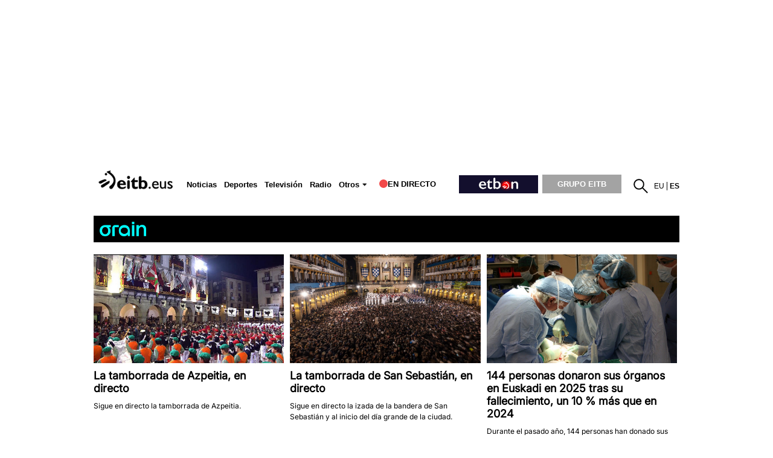

--- FILE ---
content_type: text/plain; charset=ISO-8859-1
request_url: https://time.akamai.com/?_=1768562110236
body_size: 10
content:
1768562115

--- FILE ---
content_type: text/plain; charset=ISO-8859-1
request_url: https://time.akamai.com/?_=1768562110235
body_size: 10
content:
1768562113